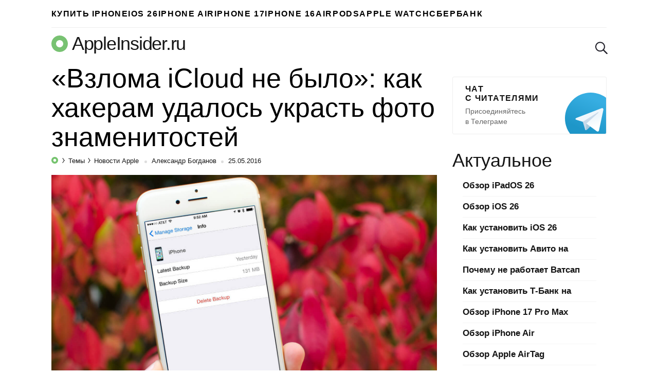

--- FILE ---
content_type: text/html; charset=utf-8
request_url: https://www.google.com/recaptcha/api2/aframe
body_size: 267
content:
<!DOCTYPE HTML><html><head><meta http-equiv="content-type" content="text/html; charset=UTF-8"></head><body><script nonce="4GyBlgyU_U4XIbbvTuVD0g">/** Anti-fraud and anti-abuse applications only. See google.com/recaptcha */ try{var clients={'sodar':'https://pagead2.googlesyndication.com/pagead/sodar?'};window.addEventListener("message",function(a){try{if(a.source===window.parent){var b=JSON.parse(a.data);var c=clients[b['id']];if(c){var d=document.createElement('img');d.src=c+b['params']+'&rc='+(localStorage.getItem("rc::a")?sessionStorage.getItem("rc::b"):"");window.document.body.appendChild(d);sessionStorage.setItem("rc::e",parseInt(sessionStorage.getItem("rc::e")||0)+1);localStorage.setItem("rc::h",'1769110436335');}}}catch(b){}});window.parent.postMessage("_grecaptcha_ready", "*");}catch(b){}</script></body></html>

--- FILE ---
content_type: application/javascript; charset=utf-8
request_url: https://appleinsider.ru/wp-content/themes/101media-ai-2015/js/scrollyeah.min.js?ver=5.9
body_size: 6889
content:
!function(e){e.extend({bez:function(t){var a="bez_"+e.makeArray(arguments).join("_").replace(".","p");if("function"!=typeof e.easing[a]){var n=function(e,t){var a=[null,null],n=[null,null],o=[null,null],s=function(s,r){return o[r]=3*e[r],n[r]=3*(t[r]-e[r])-o[r],a[r]=1-o[r]-n[r],s*(o[r]+s*(n[r]+s*a[r]))},r=function(e){return o[0]+e*(2*n[0]+3*a[0]*e)};return function(e){return s(function(e){for(var t,a=e,n=0;++n<14&&(t=s(a,0)-e,!(Math.abs(t)<.001));)a-=t/r(a);return a}(e),1)}};e.easing[a]=function(e,a,o,s,r){return s*n([t[0],t[1]],[t[2],t[3]])(a/r)+o}}return a}});var t=["DOMMouseScroll","mousewheel"];function a(t){var a=t||window.event,n=[].slice.call(arguments,1),o=0,s=0,r=0;return(t=e.event.fix(a)).type="mousewheel",t.wheelDelta&&(o=t.wheelDelta/120),t.detail&&(o=-t.detail/3),r=o,void 0!==a.axis&&a.axis===a.HORIZONTAL_AXIS&&(r=0,s=-1*o),void 0!==a.wheelDeltaY&&(r=a.wheelDeltaY/120),void 0!==a.wheelDeltaX&&(s=-1*a.wheelDeltaX/120),n.unshift(t,o,s,r),e.event.dispatch.apply(this,n)}e.event.special.mousewheel={setup:function(){if(this.addEventListener)for(var e=t.length;e;)this.addEventListener(t[--e],a,!1);else this.onmousewheel=a},teardown:function(){if(this.removeEventListener)for(var e=t.length;e;)this.removeEventListener(t[--e],a,!1);else this.onmousewheel=null}},e.fn.extend({mousewheel:function(e){return e?this.bind("mousewheel",e):this.trigger("mousewheel")},unmousewheel:function(e){return this.unbind("mousewheel",e)}});var n="ontouchstart"in document,o=300,s=e.bez([.1,0,.25,1]),r=333,l=e(window),h=e(document),c=[["maxWidth","number",999999],["shadows","boolean",!0],["disableIfFit","boolean",!0],["centerIfFit","boolean",!1],["triggerScrollyeah","boolean",!1]];function u(e){for(var t={},a=0;a<c.length;a++){var n=c[a][0],o=c[a][1];if(e){var s=e.attr("data-"+n);s&&("number"==o?(s=Number(s),isNaN(s)||(t[n]=s)):"boolean"==o?"true"==s?t[n]=!0:(s="false")&&(t[n]=!1):"string"==o&&(t[n]=s))}else t[n]=c[a][2]}return t}e.fn.scrollyeah=function(t){"undefined"==typeof scrollyeahDefaults&&(scrollyeahDefaults={});var a=e.extend(u(),e.extend({},scrollyeahDefaults,t));return this.each(function(){var t=e(this);t.data("ini")||function(t,a){t.data({ini:!0}).wrapInner('<div class="scrollyeah__wrap"><div class="scrollyeah__shaft"></div></div>');e(".scrollyeah__wrap",t).css({width:a.maxWidth});var c=e(".scrollyeah__shaft",t);if(a.shadows)e('<i class="scrollyeah__shadow scrollyeah__shadow_prev"></i><i class="scrollyeah__shadow scrollyeah__shadow_next"></i>').appendTo(t);var u,d,v,m,g,w,y,_,b=0,p=!0,M=e(".scrollyeah__parallax",c),T=e(".scrollyeah__disable",c);function x(e,t){var a=v-(v-m)/2;return(e-a)*t.data("parallax")}function D(e){return!1}function C(e){clearTimeout(e.data("backAnimate"))}function L(e,n,o,i,l){var h=isNaN(n)?0:n;C(e),i&&(h=i,e.data({backAnimate:setTimeout(function(){L(e,n,Math.max(r,o/2),!1,l)},o)})),e.stop().animate(f(h),o,s),!l&&a.triggerScrollyeah&&(clearInterval(g),g=setInterval(function(){t.trigger("scrollyeah",c.position()[N])},25),clearTimeout(w),w=setTimeout(function(){clearInterval(g)},o+100))}function E(e,n,o){if(C(n),n.stop(),!1===e&&(e=n.position()[N]),n.css(f(e)),!o)return b=e,a.triggerScrollyeah&&t.trigger("scrollyeah",b),b}function I(e){u>d?(p=!0,t.addClass("scrollyeah_active"),a.shadows&&(t.addClass("scrollyeah_shadow"),e<=m?t.removeClass("scrollyeah_shadow_no-left").addClass("scrollyeah_shadow_no-right"):e>=v?t.removeClass("scrollyeah_shadow_no-right").addClass("scrollyeah_shadow_no-left"):t.removeClass("scrollyeah_shadow_no-left scrollyeah_shadow_no-right"))):(a.disableIfFit?(p=!1,t.removeClass("scrollyeah_active")):(p=!0,t.addClass("scrollyeah_active")),a.shadows&&t.removeClass("scrollyeah_shadow"))}function k(){u=c.width(),d=t.width(),t.height(),v=a.centerIfFit?Math.max((d-u)/2,0):0,m=Math.min(-(u-d),v),c.data({maxPos:v,minPos:m}),b<m&&E(m,c),b>v&&E(v,c),M.each(function(){var t=e(this);E(x(b,t),t,!0)}),I(b)}M.each(function(){var t=e(this),a=Number(t.attr("data-parallaxRate"));t.data({parallax:a})}),k(),l.bind("resize load",k),n&&window.addEventListener("orientationchange",k,!1);var N="left",S="pageX",z="pageY";var A=!1;(function(s,r,l){var u,d,g,w,y,_,T,D,C,L,k,N=[],A=0,F=!1,X=!1,O=!1;function P(t){if((n||t.which<2)&&p){function a(){_=(new Date).getTime(),g=u,w=d,N=[[_,u]],y=E(!1,c),M.each(function(){var t=e(this);E(x(b,t),t,!0)}),s()}if(n){if(n&&1==t.targetTouches.length)u=t.targetTouches[0][S],d=t.targetTouches[0][z],a(),c[0].addEventListener("touchmove",Y,!1),c[0].addEventListener("touchend",j,!1);else if(n&&t.targetTouches.length>1)return!1}else u=t[S],t.preventDefault(),a(),h.bind("mousemove.scrollyeah",Y),h.bind("mouseup.scrollyeah",j)}}function Y(o){function s(){o.preventDefault(),T=(new Date).getTime(),N.push([T,u]);var n=g-u;(b=y-n)>v?(b=Math.round(b+(v-b)/1.5),O="left"):b<m?(b=Math.round(b+(m-b)/1.5),O="right"):O=!1,c.css(f(b)),a.triggerScrollyeah&&t.trigger("scrollyeah",b),M.each(function(){var t=e(this);t.css(f(x(b,t)))}),r(b,n,O)}n?n&&1==o.targetTouches.length&&(u=o.targetTouches[0][S],d=o.targetTouches[0][z],X?F&&s():(Math.abs(u-g)-Math.abs(d-w)>=-5&&(F=!0,o.preventDefault()),X=!0)):(u=o[S],s())}function j(e){if(!n||!e.targetTouches.length){F=!1,X=!1,n?(c[0].removeEventListener("touchmove",Y,!1),c[0].removeEventListener("touchend",j,!1)):(h.unbind("mouseup.scrollyeah",j),h.unbind("mousemove.scrollyeah",Y)),C=(new Date).getTime();var t,a,s,r,f=-b,d=C-o;for(i=0;i<N.length;i++)t=Math.abs(d-N[i][0]),0==i&&(a=t,s=C-N[i][0],r=N[i][1]),t<=a&&(a=t,s=N[i][0],r=N[i][1]);var v=r-u,m=v>=0,g=C-s,w=g<=o,y=C-A,_=m===D;l(f,g,w,y,_,v,e),A=C,D=m}}n?c[0].addEventListener("touchstart",P,!1):c.mousedown(P).mousewheel(function(n,o,s,r){if(Math.abs(s)>Math.abs(r))return n.preventDefault(),clearTimeout(L),k||(E(!1,c),M.each(function(){var t=e(this);E(x(b,t),t,!0)}),k=!0),L=setTimeout(function(){k=!1},100),(b-=Math.round(25*s))<m&&(b=m),b>v&&(b=v),c.css(f(b)),a.triggerScrollyeah&&t.trigger("scrollyeah",b),M.each(function(){var t=e(this);t.css(f(x(b,t)))}),I(b),!1})})(function(){},function(a,n){clearTimeout(_),y||(y=!0,c.addClass("scrollyeah__shaft_grabbing"));Math.abs(n)>=5&&!A&&(A=!0,e("a",t).bind("click",D));I(a)},function(a,n,s,i,l,h,u){_=setTimeout(function(){A=!1,e("a",t).unbind("click",D)},o),y=!1,c.removeClass("scrollyeah__shaft_grabbing");var f,d=a=-a,g=2*r;if(a>v)d=v,g/=2;else if(a<m)d=m,g/=2;else if(s){var w=(h=-h)/n;d=Math.round(a+250*w);d>v?(f=Math.abs(d-v),g=Math.abs(g/(250*w/(Math.abs(250*w)-.96*f))),f=(d=v)+.04*f):d<m&&(f=Math.abs(d-m),g=Math.abs(g/(250*w/(Math.abs(250*w)-.96*f))),f=(d=m)-.04*f)}b=d,d!=a&&(L(c,d,g,f,!1),M.each(function(){var t=e(this);L(t,x(d,t),g,x(f,t),!0)}),I(d))}),T.bind("click mousedown mouseup mousemove",function(e){e.stopPropagation()}).css({"-webkit-user-select":"auto","-moz-user-select":"auto","-o-user-select":"auto","-ms-user-select":"auto","user-select":"auto",cursor:"auto"})}(t,a)}),this},e(function(){e(".scrollyeah").each(function(){var t=e(this);t.scrollyeah(u(t))})});function f(e){return{left:e}}}(jQuery);
